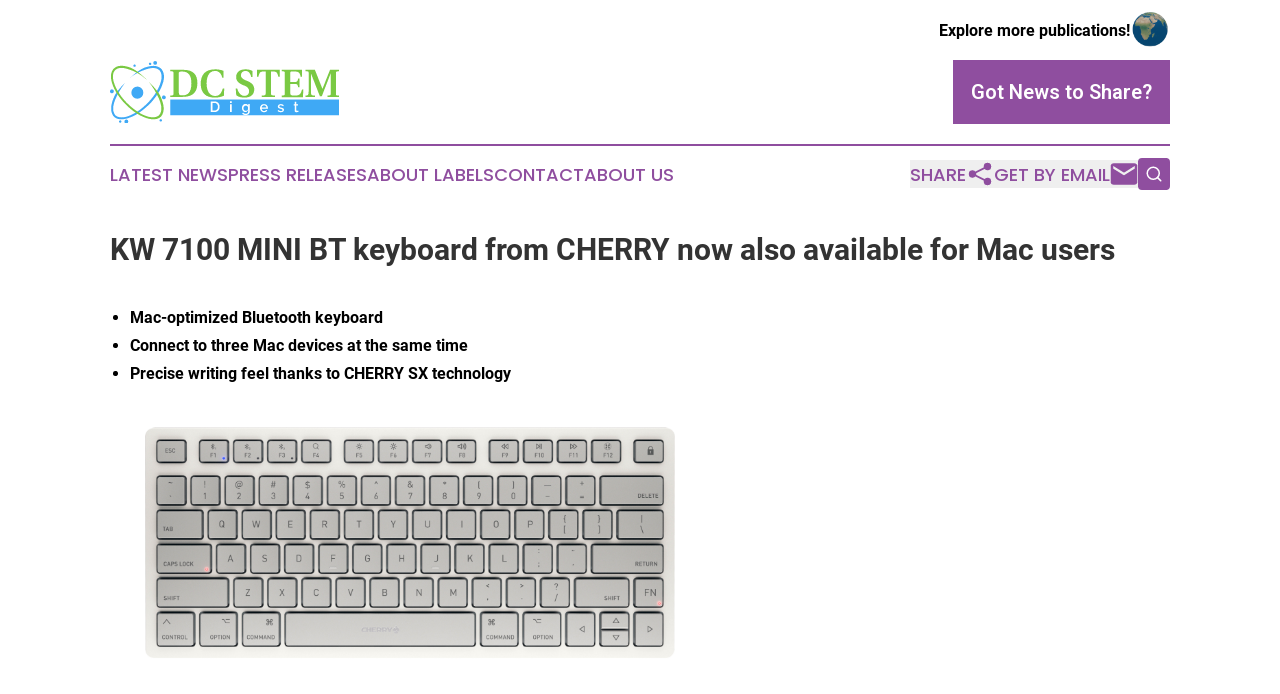

--- FILE ---
content_type: text/html;charset=utf-8
request_url: https://www.dcstemdigest.com/article/700837585-kw-7100-mini-bt-keyboard-from-cherry-now-also-available-for-mac-users
body_size: 7693
content:
<!DOCTYPE html>
<html lang="en">
<head>
  <title>KW 7100 MINI BT keyboard from CHERRY now also available for Mac users | DC STEM Digest</title>
  <meta charset="utf-8">
  <meta name="viewport" content="width=device-width, initial-scale=1">
    <meta name="description" content="DC STEM Digest is an online news publication focusing on science &amp; technology in the District of Columbia: Get your science and technology news from Washington, D.C.">
    <link rel="icon" href="https://cdn.newsmatics.com/agp/sites/dcstemdigest-favicon-1.png" type="image/png">
  <meta name="csrf-token" content="U0MchoEMqcFOjujReUwZHiTFHxLmulauCAypxawdoMY=">
  <meta name="csrf-param" content="authenticity_token">
  <link href="/css/styles.min.css?v1d0b8e25eaccc1ca72b30a2f13195adabfa54991" rel="stylesheet" data-turbo-track="reload">
  <link rel="stylesheet" href="/plugins/vanilla-cookieconsent/cookieconsent.css?v1d0b8e25eaccc1ca72b30a2f13195adabfa54991">
  
<style type="text/css">
    :root {
        --color-primary-background: rgba(143, 78, 159, 0.2);
        --color-primary: #8F4E9F;
        --color-secondary: #677f28;
    }
</style>

  <script type="importmap">
    {
      "imports": {
          "adController": "/js/controllers/adController.js?v1d0b8e25eaccc1ca72b30a2f13195adabfa54991",
          "alertDialog": "/js/controllers/alertDialog.js?v1d0b8e25eaccc1ca72b30a2f13195adabfa54991",
          "articleListController": "/js/controllers/articleListController.js?v1d0b8e25eaccc1ca72b30a2f13195adabfa54991",
          "dialog": "/js/controllers/dialog.js?v1d0b8e25eaccc1ca72b30a2f13195adabfa54991",
          "flashMessage": "/js/controllers/flashMessage.js?v1d0b8e25eaccc1ca72b30a2f13195adabfa54991",
          "gptAdController": "/js/controllers/gptAdController.js?v1d0b8e25eaccc1ca72b30a2f13195adabfa54991",
          "hamburgerController": "/js/controllers/hamburgerController.js?v1d0b8e25eaccc1ca72b30a2f13195adabfa54991",
          "labelsDescription": "/js/controllers/labelsDescription.js?v1d0b8e25eaccc1ca72b30a2f13195adabfa54991",
          "searchController": "/js/controllers/searchController.js?v1d0b8e25eaccc1ca72b30a2f13195adabfa54991",
          "videoController": "/js/controllers/videoController.js?v1d0b8e25eaccc1ca72b30a2f13195adabfa54991",
          "navigationController": "/js/controllers/navigationController.js?v1d0b8e25eaccc1ca72b30a2f13195adabfa54991"          
      }
    }
  </script>
  <script>
      (function(w,d,s,l,i){w[l]=w[l]||[];w[l].push({'gtm.start':
      new Date().getTime(),event:'gtm.js'});var f=d.getElementsByTagName(s)[0],
      j=d.createElement(s),dl=l!='dataLayer'?'&l='+l:'';j.async=true;
      j.src='https://www.googletagmanager.com/gtm.js?id='+i+dl;
      f.parentNode.insertBefore(j,f);
      })(window,document,'script','dataLayer','GTM-KGCXW2X');
  </script>

  <script>
    window.dataLayer.push({
      'cookie_settings': 'delta'
    });
  </script>
</head>
<body class="df-5 is-subpage">
<noscript>
  <iframe src="https://www.googletagmanager.com/ns.html?id=GTM-KGCXW2X"
          height="0" width="0" style="display:none;visibility:hidden"></iframe>
</noscript>
<div class="layout">

  <!-- Top banner -->
  <div class="max-md:hidden w-full content universal-ribbon-inner flex justify-end items-center">
    <a href="https://www.affinitygrouppublishing.com/" target="_blank" class="brands">
      <span class="font-bold text-black">Explore more publications!</span>
      <div>
        <img src="/images/globe.png" height="40" width="40" class="icon-globe"/>
      </div>
    </a>
  </div>
  <header data-controller="hamburger">
  <div class="content">
    <div class="header-top">
      <div class="flex gap-2 masthead-container justify-between items-center">
        <div class="mr-4 logo-container">
          <a href="/">
              <img src="https://cdn.newsmatics.com/agp/sites/dcstemdigest-logo-1.svg" alt="DC STEM Digest"
                class="max-md:!h-[60px] lg:!max-h-[115px]" height="61"
                width="auto" />
          </a>
        </div>
        <button class="hamburger relative w-8 h-6">
          <span aria-hidden="true"
            class="block absolute h-[2px] w-9 bg-[--color-primary] transform transition duration-500 ease-in-out -translate-y-[15px]"></span>
          <span aria-hidden="true"
            class="block absolute h-[2px] w-7 bg-[--color-primary] transform transition duration-500 ease-in-out translate-x-[7px]"></span>
          <span aria-hidden="true"
            class="block absolute h-[2px] w-9 bg-[--color-primary] transform transition duration-500 ease-in-out translate-y-[15px]"></span>
        </button>
        <a href="/submit-news" class="max-md:hidden button button-upload-content button-primary w-fit">
          <span>Got News to Share?</span>
        </a>
      </div>
      <!--  Screen size line  -->
      <div class="absolute bottom-0 -ml-[20px] w-screen h-[1px] bg-[--color-primary] z-50 md:hidden">
      </div>
    </div>
    <!-- Navigation bar -->
    <div class="navigation is-hidden-on-mobile" id="main-navigation">
      <div class="w-full md:hidden">
        <div data-controller="search" class="relative w-full">
  <div data-search-target="form" class="relative active">
    <form data-action="submit->search#performSearch" class="search-form">
      <input type="text" name="query" placeholder="Search..." data-search-target="input" class="search-input md:hidden" />
      <button type="button" data-action="click->search#toggle" data-search-target="icon" class="button-search">
        <img height="18" width="18" src="/images/search.svg" />
      </button>
    </form>
  </div>
</div>

      </div>
      <nav class="navigation-part">
          <a href="/latest-news" class="nav-link">
            Latest News
          </a>
          <a href="/press-releases" class="nav-link">
            Press Releases
          </a>
          <a href="/about-labels" class="nav-link">
            About Labels
          </a>
          <a href="/contact" class="nav-link">
            Contact
          </a>
          <a href="/about" class="nav-link">
            About Us
          </a>
      </nav>
      <div class="w-full md:w-auto md:justify-end">
        <div data-controller="navigation" class="header-actions hidden">
  <button class="nav-link flex gap-1 items-center" onclick="window.ShareDialog.openDialog()">
    <span data-navigation-target="text">
      Share
    </span>
    <span class="icon-share"></span>
  </button>
  <button onclick="window.AlertDialog.openDialog()" class="nav-link nav-link-email flex items-center gap-1.5">
    <span data-navigation-target="text">
      Get by Email
    </span>
    <span class="icon-mail"></span>
  </button>
  <div class="max-md:hidden">
    <div data-controller="search" class="relative w-full">
  <div data-search-target="form" class="relative active">
    <form data-action="submit->search#performSearch" class="search-form">
      <input type="text" name="query" placeholder="Search..." data-search-target="input" class="search-input md:hidden" />
      <button type="button" data-action="click->search#toggle" data-search-target="icon" class="button-search">
        <img height="18" width="18" src="/images/search.svg" />
      </button>
    </form>
  </div>
</div>

  </div>
</div>

      </div>
      <a href="/submit-news" class="md:hidden uppercase button button-upload-content button-primary w-fit">
        <span>Got News to Share?</span>
      </a>
      <a href="https://www.affinitygrouppublishing.com/" target="_blank" class="nav-link-agp">
        Explore more publications!
        <img src="/images/globe.png" height="35" width="35" />
      </a>
    </div>
  </div>
</header>

  <div id="main-content" class="content">
    <div id="flash-message"></div>
    <h1>KW 7100 MINI BT keyboard from CHERRY now also available for Mac users</h1>
<div class="press-release">
  
      <ul type="disc">
<li style="margin-top:12pt;"><strong>Mac-optimized Bluetooth keyboard</strong></li>
<li><strong>Connect to three Mac devices at the same time</strong></li>
<li style="margin-bottom:12pt;">
<strong>Precise writing feel thanks to CHERRY SX technology</strong><br>
</li>
</ul>  <p><a href="https://www.globenewswire.com/Tracker?data=VaKDLPQ-3J8sCjHBeJdmtr7N6i49bgbkeonbSP_hQbX5ZJnpTVWxFy0Z7bPEHWyRm0hs2n_Z9rw28e0n2lWkgTkW74WsZOp3iTTKzP4LQij9dhYAxtCo-WgiaNQnWcVYL1xYnorTGlgx0LUhAxywlw==" rel="nofollow" target="_blank"><img alt="JK-7110-25_Topview_US copy" height="276" name="GNW_RichHtml_External_IMG" src="https://ml.globenewswire.com/Resource/Download/8122977d-9c0e-45f8-a65d-7c6ca395514e/jk-7110-25-topview-us-copy.jpg" width="600"></a><br></p>  <p align="justify">KENOSHA, Wis., April  03, 2024  (GLOBE NEWSWIRE) -- CHERRY, the manufacturer known for its high-quality input devices, presents the new KW 7100 MINI BT FOR MAC, the compact Bluetooth multi-device keyboard for Mac users. The innovative keyboard was initially released exclusively for Windows last year and is now being expanded to include a Mac version. It combines outstanding performance with a modern design and offers Mac users a user-friendly input option.</p>  <p>Highlight features of the KW 7100 MINI BT FOR MAC include integrated media keys, three channels for linking to other Mac devices via Bluetooth and effortless switching between these three connected devices. The low profile and comfortable, quiet keys ensure a comfortable and efficient typing experience. With its slim, space-saving design, it appeals particularly to Mac users who are looking for both functionality and design.</p>  <p><strong>Innovative functions and sustainability</strong><br>The FN buttons on the KW 7100 MINI BT and KW 7100 MINI BT FOR MAC not only control Bluetooth channels and volume control, but also multimedia functions such as play, pause, and track selection. Status LEDs provide information about low battery level, activated turn-up and FN lock button as well as the current Bluetooth channel. With an integrated metal plate, the compact keyboard guarantees maximum stability. The height can also be customized using adjustable feet.</p>  <p>To minimize environmental impact, the keyboard comes in an eco-friendly paper packaging, while the included carrying case is made from recycled plastic for on-the-go convenience.</p>  <p><a href="https://www.globenewswire.com/Tracker?data=XQusXtX62OMbHdp3SnfVp2cHCO_VnvlbKTELSQvXZZJe-2z-KeMYt3X-bSU9gtmo5SRhFKxjnkzBKPZ4UzOBt3icIPeEsrudSK2yZ93DePnrs1Q9hTTbXKcag7Mgxj6gnmkXoYLbyQ0eiYfOP4JTSw==" rel="nofollow" target="_blank"><img alt="JK-7110-25_image098" height="400" name="GNW_RichHtml_External_IMG" src="https://ml.globenewswire.com/Resource/Download/10107749-315a-48f6-a8f1-e149b2da1041/jk-7110-25-image098.jpg" width="600"></a><br></p>  <p><strong>CHERRY SX scissor mechanism: Precision for a unique writing experience</strong><br>The keyboard is equipped with the innovative CHERRY SX scissor mechanism, which ensures maximum precision when typing. The concave, quiet keys offer a smooth and fatigue-free typing experience. With a guarantee of more than 10 million keystrokes per key, the keyboard is particularly durable. The use of lasered key labelling also ensures the highest possible abrasion resistance.</p>  <p><strong>Quality and performance</strong><br>The KW 7100 MINI BT FOR MAC impresses with its stable, robust housing and high-quality materials for a long service life. The keyboard is equipped with replaceable 2 AAA lithium batteries and weighs 450 grams with dimensions of 11.6 x 5.1 x 0.6 inches.</p>  <p><strong>Prices and availability</strong><br>The KW 7100 MINI BT FOR MAC, in Moonlight White, is now available on<a href="https://www.globenewswire.com/Tracker?data=f32XPy3KgY-xkDqwfvhJYeeVh_qiJhax2yak_DLmTnmo4t7SCNTRnvB-4MFd67ilpBkLT58Ci7R8Xl0F2ft4zQ==" rel="nofollow" target="_blank"> Amazon</a> for $44.99.</p>  <p align="justify">Further information is available online at cherryamericas.com.</p>  <p><strong>About CHERRY</strong></p>  <p align="justify">Cherry SE [ISIN: DE000A3CRRN9] is a global manufacturer of high-end mechanical keyboard switches. The company also manufactures computer input devices such as keyboards, mice and headsets for applications in gaming, esports, office and hybrid workstations, industry and healthcare. Since its foundation in 1953, Cherry has stood for innovative, high-quality products that are specially developed for the different needs of customers.</p>  <p align="justify">Cherry has its operational headquarters in Auerbach in the Upper Palatinate and operates production facilities in Auerbach, Zhuhai (China) and Vienna (Austria) as well as various sales offices in Auerbach, Pegnitz, Munich, Landskrona (Sweden), Paris, Kenosha (USA), Taipei and Hong Kong.</p>  <p align="justify"><strong>Press contact</strong></p>  <p>Marcus Lim<br>Max Borges Agency<br>Email: cherry@maxborgesagency.com</p>  <p>Photos&#xA0;accompanying this announcement are available at</p>  <p><a href="https://www.globenewswire.com/Tracker?data=[base64]" rel="nofollow" target="_blank">https://www.globenewswire.com/NewsRoom/AttachmentNg/8122977d-9c0e-45f8-a65d-7c6ca395514e</a></p>  <p><a href="https://www.globenewswire.com/Tracker?data=[base64]" rel="nofollow" target="_blank">https://www.globenewswire.com/NewsRoom/AttachmentNg/10107749-315a-48f6-a8f1-e149b2da1041</a></p> <img class="__GNW8366DE3E__IMG" src="https://www.globenewswire.com/newsroom/ti?nf=OTA4MzQ5MSM2MTg0MTQxIzIyNTMzMDE="> <br><img src="https://ml.globenewswire.com/media/OTk0MTFmMzMtMzFmYi00MjdlLWI5YmItYWM5ZDliZjZlZTA2LTEyNjQ4NTQ=/tiny/Cherry-Americas-LLC.png" referrerpolicy="no-referrer-when-downgrade"><p><a href="https://www.globenewswire.com/NewsRoom/AttachmentNg/fba6f277-3afe-4dfc-a852-a84c312d4978" rel="nofollow"><img src="https://ml.globenewswire.com/media/fba6f277-3afe-4dfc-a852-a84c312d4978/small/cherry-cid-mar2012-logo-symbol-4c-rot-png.png" border="0" width="150" height="29" alt="Primary Logo"></a></p>
<div style="padding:0px;width: 100%;">
<div style="clear:both"></div>
<div style="float: right;padding-left:20px">
<div><h5>KW 7100 MINI BT for MAC</h5></div>
<div> <a target="_blank" href="https://www.globenewswire.com/NewsRoom/AttachmentNg/8122977d-9c0e-45f8-a65d-7c6ca395514e/en" rel="nofollow"><img src="https://ml.globenewswire.com/media/8122977d-9c0e-45f8-a65d-7c6ca395514e/medium/kw-7100-mini-bt-for-mac.jpg"> </a>
</div>
<p></p>
<div> <h5>KW 7100 MINI BT for MAC</h5>
</div>
<div><h5>KW 7100 MINI BT for MAC</h5></div>
<div> <a target="_blank" href="https://www.globenewswire.com/NewsRoom/AttachmentNg/10107749-315a-48f6-a8f1-e149b2da1041/en" rel="nofollow"><img src="https://ml.globenewswire.com/media/10107749-315a-48f6-a8f1-e149b2da1041/medium/kw-7100-mini-bt-for-mac.jpg"> </a>
</div>
<p></p>
<div> <h5>KW 7100 MINI BT for MAC</h5>
</div>
</div>
</div>
    <p>
  Legal Disclaimer:
</p>
<p>
  EIN Presswire provides this news content "as is" without warranty of any kind. We do not accept any responsibility or liability
  for the accuracy, content, images, videos, licenses, completeness, legality, or reliability of the information contained in this
  article. If you have any complaints or copyright issues related to this article, kindly contact the author above.
</p>
<img class="prtr" src="https://www.einpresswire.com/tracking/article.gif?t=5&a=pfqanhp1aXybIkbp&i=zo3FS26weutfHJhT" alt="">
</div>

  </div>
</div>
<footer class="footer footer-with-line">
  <div class="content flex flex-col">
    <p class="footer-text text-sm mb-4 order-2 lg:order-1">© 1995-2026 Newsmatics Inc. dba Affinity Group Publishing &amp; DC STEM Digest. All Rights Reserved.</p>
    <div class="footer-nav lg:mt-2 mb-[30px] lg:mb-0 flex gap-7 flex-wrap justify-center order-1 lg:order-2">
        <a href="/about" class="footer-link">About</a>
        <a href="/archive" class="footer-link">Press Release Archive</a>
        <a href="/submit-news" class="footer-link">Submit Press Release</a>
        <a href="/legal/terms" class="footer-link">Terms &amp; Conditions</a>
        <a href="/legal/dmca" class="footer-link">Copyright/DMCA Policy</a>
        <a href="/legal/privacy" class="footer-link">Privacy Policy</a>
        <a href="/contact" class="footer-link">Contact</a>
    </div>
  </div>
</footer>
<div data-controller="dialog" data-dialog-url-value="/" data-action="click->dialog#clickOutside">
  <dialog
    class="modal-shadow fixed backdrop:bg-black/20 z-40 text-left bg-white rounded-full w-[350px] h-[350px] overflow-visible"
    data-dialog-target="modal"
  >
    <div class="text-center h-full flex items-center justify-center">
      <button data-action="click->dialog#close" type="button" class="modal-share-close-button">
        ✖
      </button>
      <div>
        <div class="mb-4">
          <h3 class="font-bold text-[28px] mb-3">Share us</h3>
          <span class="text-[14px]">on your social networks:</span>
        </div>
        <div class="flex gap-6 justify-center text-center">
          <a href="https://www.facebook.com/sharer.php?u=https://www.dcstemdigest.com" class="flex flex-col items-center font-bold text-[#4a4a4a] text-sm" target="_blank">
            <span class="h-[55px] flex items-center">
              <img width="40px" src="/images/fb.png" alt="Facebook" class="mb-2">
            </span>
            <span class="text-[14px]">
              Facebook
            </span>
          </a>
          <a href="https://www.linkedin.com/sharing/share-offsite/?url=https://www.dcstemdigest.com" class="flex flex-col items-center font-bold text-[#4a4a4a] text-sm" target="_blank">
            <span class="h-[55px] flex items-center">
              <img width="40px" height="40px" src="/images/linkedin.png" alt="LinkedIn" class="mb-2">
            </span>
            <span class="text-[14px]">
            LinkedIn
            </span>
          </a>
        </div>
      </div>
    </div>
  </dialog>
</div>

<div data-controller="alert-dialog" data-action="click->alert-dialog#clickOutside">
  <dialog
    class="fixed backdrop:bg-black/20 modal-shadow z-40 text-left bg-white rounded-full w-full max-w-[450px] aspect-square overflow-visible"
    data-alert-dialog-target="modal">
    <div class="flex items-center text-center -mt-4 h-full flex-1 p-8 md:p-12">
      <button data-action="click->alert-dialog#close" type="button" class="modal-close-button">
        ✖
      </button>
      <div class="w-full" data-alert-dialog-target="subscribeForm">
        <img class="w-8 mx-auto mb-4" src="/images/agps.svg" alt="AGPs" />
        <p class="md:text-lg">Get the latest news on this topic.</p>
        <h3 class="dialog-title mt-4">SIGN UP FOR FREE TODAY</h3>
        <form data-action="submit->alert-dialog#submit" method="POST" action="/alerts">
  <input type="hidden" name="authenticity_token" value="U0MchoEMqcFOjujReUwZHiTFHxLmulauCAypxawdoMY=">

  <input data-alert-dialog-target="fullnameInput" type="text" name="fullname" id="fullname" autocomplete="off" tabindex="-1">
  <label>
    <input data-alert-dialog-target="emailInput" placeholder="Email address" name="email" type="email"
      value=""
      class="rounded-xs mb-2 block w-full bg-white px-4 py-2 text-gray-900 border-[1px] border-solid border-gray-600 focus:border-2 focus:border-gray-800 placeholder:text-gray-400"
      required>
  </label>
  <div class="text-red-400 text-sm" data-alert-dialog-target="errorMessage"></div>

  <input data-alert-dialog-target="timestampInput" type="hidden" name="timestamp" value="1769319981" autocomplete="off" tabindex="-1">

  <input type="submit" value="Sign Up"
    class="!rounded-[3px] w-full mt-2 mb-4 bg-primary px-5 py-2 leading-5 font-semibold text-white hover:color-primary/75 cursor-pointer">
</form>
<a data-action="click->alert-dialog#close" class="text-black underline hover:no-underline inline-block mb-4" href="#">No Thanks</a>
<p class="text-[15px] leading-[22px]">
  By signing to this email alert, you<br /> agree to our
  <a href="/legal/terms" class="underline text-primary hover:no-underline" target="_blank">Terms & Conditions</a>
</p>

      </div>
      <div data-alert-dialog-target="checkEmail" class="hidden">
        <img class="inline-block w-9" src="/images/envelope.svg" />
        <h3 class="dialog-title">Check Your Email</h3>
        <p class="text-lg mb-12">We sent a one-time activation link to <b data-alert-dialog-target="userEmail"></b>.
          Just click on the link to
          continue.</p>
        <p class="text-lg">If you don't see the email in your inbox, check your spam folder or <a
            class="underline text-primary hover:no-underline" data-action="click->alert-dialog#showForm" href="#">try
            again</a>
        </p>
      </div>

      <!-- activated -->
      <div data-alert-dialog-target="activated" class="hidden">
        <img class="w-8 mx-auto mb-4" src="/images/agps.svg" alt="AGPs" />
        <h3 class="dialog-title">SUCCESS</h3>
        <p class="text-lg">You have successfully confirmed your email and are subscribed to <b>
            DC STEM Digest
          </b> daily
          news alert.</p>
      </div>
      <!-- alreadyActivated -->
      <div data-alert-dialog-target="alreadyActivated" class="hidden">
        <img class="w-8 mx-auto mb-4" src="/images/agps.svg" alt="AGPs" />
        <h3 class="dialog-title">Alert was already activated</h3>
        <p class="text-lg">It looks like you have already confirmed and are receiving the <b>
            DC STEM Digest
          </b> daily news
          alert.</p>
      </div>
      <!-- activateErrorMessage -->
      <div data-alert-dialog-target="activateErrorMessage" class="hidden">
        <img class="w-8 mx-auto mb-4" src="/images/agps.svg" alt="AGPs" />
        <h3 class="dialog-title">Oops!</h3>
        <p class="text-lg mb-4">It looks like something went wrong. Please try again.</p>
        <form data-action="submit->alert-dialog#submit" method="POST" action="/alerts">
  <input type="hidden" name="authenticity_token" value="U0MchoEMqcFOjujReUwZHiTFHxLmulauCAypxawdoMY=">

  <input data-alert-dialog-target="fullnameInput" type="text" name="fullname" id="fullname" autocomplete="off" tabindex="-1">
  <label>
    <input data-alert-dialog-target="emailInput" placeholder="Email address" name="email" type="email"
      value=""
      class="rounded-xs mb-2 block w-full bg-white px-4 py-2 text-gray-900 border-[1px] border-solid border-gray-600 focus:border-2 focus:border-gray-800 placeholder:text-gray-400"
      required>
  </label>
  <div class="text-red-400 text-sm" data-alert-dialog-target="errorMessage"></div>

  <input data-alert-dialog-target="timestampInput" type="hidden" name="timestamp" value="1769319981" autocomplete="off" tabindex="-1">

  <input type="submit" value="Sign Up"
    class="!rounded-[3px] w-full mt-2 mb-4 bg-primary px-5 py-2 leading-5 font-semibold text-white hover:color-primary/75 cursor-pointer">
</form>
<a data-action="click->alert-dialog#close" class="text-black underline hover:no-underline inline-block mb-4" href="#">No Thanks</a>
<p class="text-[15px] leading-[22px]">
  By signing to this email alert, you<br /> agree to our
  <a href="/legal/terms" class="underline text-primary hover:no-underline" target="_blank">Terms & Conditions</a>
</p>

      </div>

      <!-- deactivated -->
      <div data-alert-dialog-target="deactivated" class="hidden">
        <img class="w-8 mx-auto mb-4" src="/images/agps.svg" alt="AGPs" />
        <h3 class="dialog-title">You are Unsubscribed!</h3>
        <p class="text-lg">You are no longer receiving the <b>
            DC STEM Digest
          </b>daily news alert.</p>
      </div>
      <!-- alreadyDeactivated -->
      <div data-alert-dialog-target="alreadyDeactivated" class="hidden">
        <img class="w-8 mx-auto mb-4" src="/images/agps.svg" alt="AGPs" />
        <h3 class="dialog-title">You have already unsubscribed!</h3>
        <p class="text-lg">You are no longer receiving the <b>
            DC STEM Digest
          </b> daily news alert.</p>
      </div>
      <!-- deactivateErrorMessage -->
      <div data-alert-dialog-target="deactivateErrorMessage" class="hidden">
        <img class="w-8 mx-auto mb-4" src="/images/agps.svg" alt="AGPs" />
        <h3 class="dialog-title">Oops!</h3>
        <p class="text-lg">Try clicking the Unsubscribe link in the email again and if it still doesn't work, <a
            href="/contact">contact us</a></p>
      </div>
    </div>
  </dialog>
</div>

<script src="/plugins/vanilla-cookieconsent/cookieconsent.umd.js?v1d0b8e25eaccc1ca72b30a2f13195adabfa54991"></script>
  <script src="/js/cookieconsent.js?v1d0b8e25eaccc1ca72b30a2f13195adabfa54991"></script>

<script type="module" src="/js/app.js?v1d0b8e25eaccc1ca72b30a2f13195adabfa54991"></script>
</body>
</html>


--- FILE ---
content_type: image/svg+xml
request_url: https://cdn.newsmatics.com/agp/sites/dcstemdigest-logo-1.svg
body_size: 14801
content:
<?xml version="1.0" encoding="UTF-8" standalone="no"?>
<svg
   xmlns:dc="http://purl.org/dc/elements/1.1/"
   xmlns:cc="http://creativecommons.org/ns#"
   xmlns:rdf="http://www.w3.org/1999/02/22-rdf-syntax-ns#"
   xmlns:svg="http://www.w3.org/2000/svg"
   xmlns="http://www.w3.org/2000/svg"
   version="1.1"
   id="Layer_1"
   x="0px"
   y="0px"
   viewBox="0 0 228.93062 61.571495"
   xml:space="preserve"
   width="228.93062"
   height="61.571495"><metadata
   id="metadata55"><rdf:RDF><cc:Work
       rdf:about=""><dc:format>image/svg+xml</dc:format><dc:type
         rdf:resource="http://purl.org/dc/dcmitype/StillImage" /></cc:Work></rdf:RDF></metadata><defs
   id="defs53" />
<style
   type="text/css"
   id="style2">
	.st0{fill:#3FA9F5;}
	.st1{fill:#7AC943;}
	.st2{fill:#FFFFFF;}
</style>
<g
   id="g48"
   transform="translate(-81.169379,-77.199998)">
	<g
   id="XMLID_143_">
		<path
   id="XMLID_156_"
   class="st0"
   d="m 99.3,95.6 c 0,0 -0.1,0.1 -0.3,0.3 -0.2,0.2 -0.5,0.5 -0.9,0.9 -0.2,0.2 -0.4,0.4 -0.7,0.7 -0.2,0.3 -0.5,0.5 -0.8,0.8 -0.1,0.2 -0.3,0.3 -0.4,0.5 -0.1,0.2 -0.3,0.3 -0.4,0.5 -0.3,0.4 -0.6,0.7 -0.9,1.2 -1.3,1.7 -2.8,3.8 -4.2,6.3 -0.7,1.3 -1.5,2.6 -2.2,4.1 -0.4,0.7 -0.8,1.5 -1.1,2.2 -0.4,0.8 -0.7,1.5 -1.1,2.4 -0.7,1.6 -1.2,3.4 -1.6,5.2 -0.2,0.9 -0.3,1.9 -0.4,2.8 0,0.9 0,1.9 0.2,2.8 0.2,0.9 0.5,1.8 0.9,2.7 0.1,0.1 0.1,0.2 0.2,0.3 0.1,0.1 0.1,0.2 0.2,0.3 v 0.1 0 c 0,0 0,0 0,0 l 0.1,0.2 0.1,0.1 v 0 0 l 0.1,0.1 c 0.1,0.1 0.1,0.2 0.2,0.3 0.1,0.1 0.2,0.2 0.2,0.2 0.2,0.2 0.4,0.3 0.5,0.5 0.8,0.6 1.6,1 2.6,1.3 1,0.3 2,0.4 3.1,0.4 1.1,0 2.1,-0.1 3.2,-0.3 1.1,-0.2 2.2,-0.5 3.2,-0.8 2.1,-0.7 4.3,-1.7 6.3,-2.8 4.1,-2.2 7.9,-5.1 11.4,-8.4 l 0.7,-0.6 c 0.2,-0.2 0.4,-0.4 0.6,-0.6 0.4,-0.4 0.8,-0.8 1.3,-1.3 0.8,-0.9 1.6,-1.7 2.4,-2.6 1.6,-1.8 3,-3.7 4.3,-5.6 1.3,-1.9 2.5,-3.9 3.5,-6 1,-2 1.8,-4.1 2.4,-6.3 0.1,-0.5 0.3,-1.1 0.4,-1.6 0.1,-0.5 0.2,-1.1 0.2,-1.6 0.1,-0.5 0.1,-1 0.1,-1.6 0,-0.5 0,-1 -0.1,-1.5 -0.1,-1 -0.3,-2 -0.7,-2.8 -0.2,-0.4 -0.4,-0.8 -0.7,-1.2 v 0 c 0,0 0,0 0,0 l -0.1,-0.1 -0.1,-0.2 -0.1,-0.1 -0.1,-0.1 -0.1,-0.1 c -0.1,-0.1 -0.1,-0.2 -0.2,-0.2 -0.1,-0.1 -0.2,-0.2 -0.2,-0.2 -0.7,-0.6 -1.4,-1.1 -2.3,-1.4 -0.4,-0.2 -0.8,-0.3 -1.3,-0.4 -0.4,-0.1 -0.9,-0.2 -1.3,-0.2 -0.4,0 -0.9,-0.1 -1.3,-0.1 -0.4,0 -0.9,0 -1.3,0.1 -0.9,0.1 -1.8,0.2 -2.6,0.4 -0.8,0.2 -1.7,0.4 -2.5,0.7 -0.4,0.1 -0.8,0.3 -1.2,0.4 -0.4,0.1 -0.8,0.3 -1.2,0.4 -1.5,0.5 -2.9,1.1 -4.3,1.7 -2.7,1.2 -4.9,2.5 -6.6,3.7 -1.8,1.2 -3.1,2.2 -3.9,3 -0.4,0.4 -0.8,0.7 -1,0.9 -0.1,0.1 -0.2,0.2 -0.2,0.2 z m 0,0 c 0,0 0.1,-0.1 0.3,-0.3 0.2,-0.2 0.5,-0.5 1,-0.9 0.8,-0.8 2.1,-1.9 3.7,-3.2 1.6,-1.4 3.6,-3 6.2,-4.7 1.3,-0.8 2.7,-1.6 4.2,-2.3 0.2,-0.1 0.4,-0.2 0.6,-0.3 0.2,-0.1 0.4,-0.2 0.6,-0.2 0.4,-0.2 0.8,-0.3 1.3,-0.4 0.4,-0.1 0.9,-0.3 1.3,-0.4 0.4,-0.1 0.9,-0.2 1.4,-0.3 0.9,-0.2 1.9,-0.4 2.9,-0.5 0.5,0 1,-0.1 1.5,-0.1 0.5,0 1,0 1.6,0.1 0.5,0.1 1.1,0.1 1.6,0.2 0.5,0.1 1.1,0.3 1.6,0.5 1,0.4 2.1,1 2.9,1.8 0.1,0.1 0.2,0.2 0.3,0.3 0.1,0.1 0.2,0.2 0.3,0.3 l 0.2,0.2 0.1,0.1 0.1,0.1 0.1,0.2 0.1,0.1 c 0,0.1 0,0 0,0.1 v 0 c 0.3,0.5 0.6,1 0.9,1.6 0.5,1.1 0.8,2.3 0.9,3.4 0.1,0.6 0.1,1.2 0.1,1.8 0,0.6 0,1.2 -0.1,1.8 -0.1,0.6 -0.1,1.2 -0.3,1.7 -0.1,0.6 -0.2,1.2 -0.4,1.7 -0.6,2.3 -1.5,4.5 -2.5,6.6 -1.1,2.1 -2.3,4.2 -3.7,6.2 -1.4,2 -2.9,3.9 -4.5,5.8 -0.8,0.9 -1.6,1.8 -2.5,2.7 -0.4,0.4 -0.9,0.9 -1.3,1.3 -0.2,0.2 -0.4,0.4 -0.7,0.6 l -0.7,0.6 -0.7,0.6 c -0.2,0.2 -0.5,0.4 -0.7,0.6 -0.5,0.4 -0.9,0.8 -1.4,1.2 -0.9,0.8 -1.9,1.5 -2.9,2.3 -2,1.5 -4,2.8 -6.2,4 -2.1,1.2 -4.4,2.2 -6.7,2.9 -1.1,0.4 -2.3,0.7 -3.5,0.9 -1.2,0.2 -2.4,0.4 -3.6,0.4 -1.2,0 -2.4,-0.1 -3.6,-0.4 -1.2,-0.3 -2.3,-0.8 -3.3,-1.6 -0.2,-0.2 -0.5,-0.4 -0.7,-0.6 -0.1,-0.1 -0.2,-0.2 -0.3,-0.3 -0.1,-0.1 -0.2,-0.2 -0.3,-0.4 l -0.2,-0.2 v 0 0 l -0.1,-0.1 -0.1,-0.2 v -0.1 0 L 84,130.7 c -0.1,-0.1 -0.2,-0.2 -0.2,-0.4 -0.1,-0.1 -0.2,-0.3 -0.2,-0.4 -0.6,-1.1 -0.9,-2.2 -1.1,-3.3 -0.2,-1.1 -0.2,-2.2 -0.2,-3.3 0,-1.1 0.2,-2.1 0.4,-3.1 0.4,-2 1,-3.9 1.7,-5.6 0.4,-0.9 0.7,-1.7 1.1,-2.5 0.4,-0.8 0.8,-1.6 1.2,-2.3 0.9,-1.4 1.8,-2.7 2.8,-3.9 1.9,-2.3 3.7,-4.2 5.2,-5.7 1.5,-1.5 2.7,-2.7 3.5,-3.4 0.6,-0.8 1.1,-1.2 1.1,-1.2 z" />
		<path
   id="XMLID_153_"
   class="st1"
   d="m 117.6,95.6 c 0,0 0.4,0.4 1.3,1.2 0.8,0.8 2,1.9 3.5,3.4 1.5,1.5 3.3,3.4 5.2,5.7 0.9,1.2 1.9,2.5 2.8,3.9 0.5,0.7 0.9,1.5 1.2,2.3 0.4,0.8 0.8,1.6 1.1,2.5 0.7,1.7 1.3,3.6 1.7,5.6 0.2,1 0.3,2 0.4,3.1 0.1,1.1 0,2.2 -0.2,3.3 -0.2,1.1 -0.6,2.2 -1.1,3.3 -0.1,0.1 -0.1,0.3 -0.2,0.4 -0.1,0.1 -0.2,0.3 -0.2,0.4 l -0.1,0.1 v 0 0.1 l -0.1,0.2 -0.1,0.1 v 0 0 l -0.2,0.2 c -0.1,0.1 -0.2,0.2 -0.3,0.4 -0.1,0.1 -0.2,0.2 -0.3,0.3 -0.2,0.2 -0.5,0.4 -0.7,0.6 -1,0.8 -2.1,1.3 -3.3,1.6 -1.2,0.3 -2.4,0.4 -3.6,0.4 -1.2,0 -2.4,-0.1 -3.6,-0.4 -1.2,-0.2 -2.4,-0.5 -3.5,-0.9 -2.3,-0.7 -4.5,-1.8 -6.7,-2.9 -4.3,-2.3 -8.2,-5.3 -11.9,-8.7 -3.6,-3.3 -6.9,-7.1 -9.6,-11.1 -1.4,-2 -2.6,-4.1 -3.7,-6.2 -1.1,-2.1 -1.9,-4.4 -2.5,-6.6 -0.1,-0.6 -0.3,-1.1 -0.4,-1.7 -0.1,-0.6 -0.2,-1.2 -0.3,-1.7 -0.1,-0.6 -0.1,-1.2 -0.1,-1.8 0,-0.6 0,-1.2 0.1,-1.8 0.1,-1.2 0.4,-2.3 0.9,-3.4 0.2,-0.5 0.5,-1.1 0.9,-1.6 v 0 c 0,0 0,0 0,-0.1 l 0.1,-0.1 0.1,-0.2 0.1,-0.1 0.1,-0.1 0.2,-0.2 c 0.1,-0.1 0.2,-0.2 0.3,-0.3 0.1,-0.1 0.2,-0.2 0.3,-0.3 0.9,-0.8 1.9,-1.4 2.9,-1.8 0.5,-0.2 1.1,-0.4 1.6,-0.5 0.5,-0.1 1.1,-0.2 1.6,-0.2 0.5,-0.1 1,-0.1 1.6,-0.1 0.5,0 1,0 1.5,0.1 1,0.1 2,0.3 2.9,0.5 0.5,0.1 0.9,0.2 1.4,0.3 0.4,0.1 0.9,0.3 1.3,0.4 0.4,0.1 0.9,0.3 1.3,0.4 0.2,0.1 0.4,0.2 0.6,0.2 0.2,0.1 0.4,0.2 0.6,0.3 1.5,0.7 2.9,1.5 4.2,2.3 2.5,1.6 4.5,3.3 6.2,4.7 1.6,1.4 2.9,2.5 3.7,3.2 0.4,0.4 0.7,0.7 1,0.9 -0.1,0.3 0,0.4 0,0.4 z m 0,0 c 0,0 -0.1,-0.1 -0.3,-0.3 -0.2,-0.2 -0.5,-0.5 -1,-0.9 -0.9,-0.7 -2.2,-1.8 -3.9,-3 -1.8,-1.2 -4,-2.5 -6.6,-3.7 -1.3,-0.6 -2.7,-1.2 -4.3,-1.7 -0.4,-0.1 -0.8,-0.3 -1.2,-0.4 -0.4,-0.1 -0.8,-0.3 -1.2,-0.4 -0.8,-0.3 -1.6,-0.5 -2.5,-0.7 -0.8,-0.2 -1.7,-0.3 -2.6,-0.4 -0.4,0 -0.9,-0.1 -1.3,-0.1 -0.4,0 -0.9,0 -1.3,0.1 -0.4,0 -0.9,0.1 -1.3,0.2 -0.4,0.1 -0.9,0.2 -1.3,0.4 -0.8,0.3 -1.6,0.8 -2.3,1.4 -0.1,0.1 -0.2,0.2 -0.2,0.2 -0.1,0.1 -0.2,0.2 -0.2,0.2 l -0.1,0.1 -0.1,0.1 -0.1,0.1 -0.1,0.2 -0.1,0.1 c 0,0 0,0 0,0 v 0 c -0.3,0.4 -0.5,0.8 -0.7,1.2 -0.4,0.9 -0.6,1.8 -0.7,2.8 -0.1,0.5 -0.1,1 -0.1,1.5 0,0.5 0,1 0.1,1.6 0.1,0.5 0.1,1.1 0.2,1.6 0.1,0.5 0.2,1.1 0.4,1.6 0.6,2.1 1.4,4.2 2.4,6.3 1,2 2.2,4 3.5,6 2.6,3.9 5.8,7.5 9.3,10.7 3.5,3.2 7.3,6.1 11.4,8.4 2,1.1 4.2,2.1 6.3,2.8 1.1,0.4 2.2,0.6 3.2,0.8 1.1,0.2 2.2,0.3 3.2,0.3 1.1,0 2.1,-0.1 3.1,-0.4 1,-0.3 1.9,-0.7 2.6,-1.3 0.2,-0.1 0.4,-0.3 0.5,-0.5 0.1,-0.1 0.2,-0.2 0.2,-0.2 0.1,-0.1 0.2,-0.2 0.2,-0.3 l 0.1,-0.1 v 0 0 l 0.1,-0.1 0.1,-0.2 c 0,0 0,0 0,0 v 0 -0.1 c 0.1,-0.1 0.1,-0.2 0.2,-0.3 0.1,-0.1 0.1,-0.2 0.2,-0.3 0.5,-0.8 0.7,-1.7 0.9,-2.7 0.2,-0.9 0.2,-1.9 0.2,-2.8 0,-0.9 -0.2,-1.9 -0.4,-2.8 -0.4,-1.8 -0.9,-3.6 -1.6,-5.2 -0.3,-0.8 -0.7,-1.6 -1.1,-2.4 -0.4,-0.8 -0.8,-1.5 -1.1,-2.2 -0.7,-1.5 -1.5,-2.8 -2.2,-4.1 -1.5,-2.5 -2.9,-4.7 -4.2,-6.3 -0.3,-0.4 -0.6,-0.8 -0.9,-1.2 -0.2,-0.2 -0.3,-0.4 -0.4,-0.5 -0.1,-0.2 -0.3,-0.3 -0.4,-0.5 -0.3,-0.3 -0.5,-0.6 -0.8,-0.8 -0.2,-0.3 -0.5,-0.5 -0.7,-0.7 -0.4,-0.4 -0.7,-0.7 -0.9,-0.9 -0.1,-0.1 -0.2,-0.2 -0.2,-0.2 z" />
		<circle
   id="XMLID_152_"
   class="st0"
   cx="108.5"
   cy="108.4"
   r="6" />
		<path
   id="XMLID_151_"
   class="st0"
   d="m 106.9,81.8 c 0,0.7 -0.5,1.2 -1.2,1.2 -0.7,0 -1.2,-0.5 -1.2,-1.2 0,-0.7 0.5,-1.2 1.2,-1.2 0.6,0.1 1.2,0.6 1.2,1.2 z" />
		<path
   id="XMLID_150_"
   class="st0"
   d="m 122.4,80 c 0,0.7 -0.5,1.2 -1.2,1.2 -0.7,0 -1.2,-0.5 -1.2,-1.2 0,-0.7 0.5,-1.2 1.2,-1.2 0.6,0 1.2,0.5 1.2,1.2 z" />
		<path
   id="XMLID_149_"
   class="st0"
   d="m 133.1,135.7 c 0,0.7 -0.5,1.2 -1.2,1.2 -0.7,0 -1.2,-0.5 -1.2,-1.2 0,-0.7 0.5,-1.2 1.2,-1.2 0.6,0 1.2,0.5 1.2,1.2 z" />
		<path
   id="XMLID_148_"
   class="st0"
   d="m 92.6,136.9 c 0,0.7 -0.5,1.2 -1.2,1.2 -0.7,0 -1.2,-0.5 -1.2,-1.2 0,-0.7 0.5,-1.2 1.2,-1.2 0.7,0 1.2,0.6 1.2,1.2 z" />
		
			<circle
   id="XMLID_147_"
   transform="matrix(0.2298,-0.9732,0.9732,0.2298,-6.1033,218.4454)"
   class="st0"
   cx="135"
   cy="113.1"
   r="1.9" />
		
			<circle
   id="XMLID_146_"
   transform="matrix(0.2288,-0.9735,0.9735,0.2288,-40.2057,163.4918)"
   class="st0"
   cx="83.099998"
   cy="107.1"
   r="1.9" />
		<circle
   id="XMLID_145_"
   class="st0"
   cx="126.3"
   cy="79.099998"
   r="1.9" />
		
			<circle
   id="XMLID_144_"
   transform="matrix(0.1597,-0.9872,0.9872,0.1597,-53.2558,211.2605)"
   class="st0"
   cx="97.5"
   cy="136.89999"
   r="1.9" />
	</g>
	<g
   id="g46">
		<g
   id="g28">
			<path
   class="st1"
   d="m 141.4,111.3 c 3,-0.2 3.2,-0.3 3.2,-2.3 V 89.6 c 0,-2.1 -0.2,-2.2 -3.2,-2.3 v -1.4 h 13.1 c 4.9,0 8.2,1.1 10.6,3.3 2.3,2.2 3.4,5.5 3.4,9.7 0,6.1 -2.2,9.6 -5.2,11.5 -3.1,1.9 -6.9,2.2 -10.1,2.2 h -11.8 z m 8.6,-2.6 c 0,1.9 0.7,2.4 3.4,2.4 4.7,0 9.1,-2 9.1,-12 0,-7.1 -2.6,-11.5 -8.9,-11.5 -2.9,0 -3.7,0.2 -3.7,1.5 v 19.6 z"
   id="path16" />
			<path
   class="st1"
   d="m 195,111.4 c -2.2,1.2 -6,1.9 -8.9,1.9 -4.6,0 -8.1,-1.1 -10.5,-3.3 -2.5,-2.4 -3.8,-5.9 -3.8,-10.3 0,-4.3 1.1,-7.9 3.4,-10.4 2.3,-2.5 6,-3.9 11.2,-3.9 2.5,0 6.2,0.5 8.3,1.6 v 6.6 h -1.4 C 192.5,90.2 190.6,87 186,87 c -7.1,0 -8.3,8.1 -8.3,12.2 0,4.5 1.2,12.5 8.5,12.5 4.6,0 6.4,-3.2 7.7,-7.4 h 1.4 z"
   id="path18" />
			<path
   class="st1"
   d="m 222.3,93.1 c -0.9,-4.3 -3.1,-6.1 -5.8,-6.1 -2.7,0 -4.5,1.7 -4.5,4.3 0,2.8 2.9,4.2 5.4,5.2 l 1.2,0.5 c 3.6,1.5 6.7,3.6 6.7,8.1 0,4.2 -2.4,8.2 -9.9,8.2 -2.6,0 -6.2,-0.6 -8.1,-2.4 l -0.5,-6.7 h 1.4 c 1.3,4.6 4.1,7.4 7.2,7.4 2.9,0 4.8,-1.6 4.8,-4.6 0,-2.8 -1.9,-4.4 -4.6,-5.5 l -0.9,-0.3 c -3.7,-1.4 -7.5,-3.6 -7.5,-8.1 0,-4.5 3.1,-7.7 9.4,-7.7 2.4,0 5.2,0.5 7,1.7 v 6 z"
   id="path20" />
			<path
   class="st1"
   d="m 232.8,111.3 2.3,-0.2 c 1.4,-0.1 1.6,-0.6 1.6,-2.1 V 87.5 h -1.8 c -3.9,0 -4.5,1.4 -5.5,5.3 H 228 v -7 h 22.8 v 7 h -1.4 c -1,-4 -1.6,-5.3 -5.5,-5.3 h -1.8 V 109 c 0,1.5 0.2,2 1.6,2.1 l 2.3,0.2 v 1.4 h -13.2 z"
   id="path22" />
			<path
   class="st1"
   d="m 252.7,111.3 c 3,-0.2 3.2,-0.3 3.2,-2.3 V 89.6 c 0,-2.1 -0.2,-2.2 -3.2,-2.3 v -1.4 h 20.4 v 6.9 h -1.4 c -0.9,-3.9 -1.7,-5.2 -5.8,-5.2 h -3.2 c -1.2,0 -1.4,0.3 -1.4,1.4 v 8.9 h 4.3 c 2.7,0 3.1,-0.8 3.6,-3.4 h 1.4 v 8.7 h -1.4 c -0.5,-2.7 -0.9,-3.4 -3.6,-3.4 h -4.3 v 8.4 c 0,1.7 0.3,2.5 1.1,2.8 0.9,0.2 2,0.3 3.7,0.3 4.6,0 5.7,-1.6 6.9,-5.9 h 1.4 l -0.5,7.5 h -21.2 z"
   id="path24" />
			<path
   class="st1"
   d="m 276.6,111.3 1.4,-0.2 c 0.9,-0.1 1.4,-0.7 1.5,-2 0.2,-1.3 0.2,-2.8 0.2,-5.6 V 89.6 c 0,-2.1 -0.2,-2.2 -3.2,-2.3 v -1.4 h 9.4 l 7.5,18.7 h 0.1 L 301,85.9 h 9.1 v 1.4 c -3,0.2 -3.2,0.3 -3.2,2.3 V 109 c 0,2.1 0.2,2.2 3.2,2.3 v 1.4 h -11.6 v -1.4 c 3,-0.2 3.2,-0.3 3.2,-2.3 V 89.6 h -0.1 l -8.8,22.4 h -1.9 L 282,89.6 h -0.1 v 14 c 0,2.7 0.1,4.2 0.2,5.6 0.1,1.3 0.6,1.8 1.7,1.9 l 2.1,0.2 v 1.4 h -9.3 z"
   id="path26" />
		</g>
		<rect
   x="141.39999"
   y="115.2"
   class="st0"
   width="168.60001"
   height="15.5"
   id="rect30" />
		<g
   id="g44">
			<path
   class="st2"
   d="m 181.9,127.6 v -10.5 h 3.7 c 0.8,0 1.6,0.1 2.2,0.4 0.6,0.3 1.2,0.6 1.6,1.1 0.4,0.5 0.7,1 1,1.7 0.2,0.6 0.3,1.3 0.3,2 0,0.8 -0.1,1.5 -0.4,2.2 -0.2,0.6 -0.6,1.2 -1,1.6 -0.4,0.5 -1,0.8 -1.6,1.1 -0.6,0.3 -1.3,0.4 -2.1,0.4 z m 7.1,-5.3 c 0,-0.6 -0.1,-1.1 -0.2,-1.5 -0.2,-0.5 -0.4,-0.9 -0.7,-1.2 -0.3,-0.3 -0.7,-0.6 -1.1,-0.8 -0.4,-0.2 -0.9,-0.3 -1.4,-0.3 h -2.1 v 7.5 h 2.1 c 0.6,0 1,-0.1 1.5,-0.3 0.4,-0.2 0.8,-0.5 1.1,-0.8 0.3,-0.3 0.5,-0.7 0.7,-1.2 0,-0.3 0.1,-0.8 0.1,-1.4 z"
   id="path32" />
			<path
   class="st2"
   d="m 201.1,118.6 v -1.8 h 1.6 v 1.8 z m 0,9 v -7.7 h 1.6 v 7.7 z"
   id="path34" />
			<path
   class="st2"
   d="m 216.5,127.6 c -0.5,0 -1,-0.1 -1.4,-0.3 -0.4,-0.2 -0.8,-0.5 -1.1,-0.9 -0.3,-0.4 -0.6,-0.8 -0.7,-1.3 -0.2,-0.5 -0.3,-1 -0.3,-1.5 0,-0.6 0.1,-1.1 0.3,-1.6 0.2,-0.5 0.4,-0.9 0.7,-1.3 0.3,-0.4 0.7,-0.6 1.1,-0.9 0.4,-0.2 0.9,-0.3 1.5,-0.3 0.6,0 1.2,0.1 1.6,0.4 0.5,0.3 0.9,0.7 1.2,1.1 v -1.5 h 1.4 v 7.5 c 0,0.6 -0.1,1.1 -0.3,1.5 -0.2,0.4 -0.5,0.8 -0.9,1.1 -0.4,0.3 -0.8,0.5 -1.3,0.7 -0.5,0.2 -1,0.2 -1.6,0.2 -0.9,0 -1.6,-0.1 -2.1,-0.4 -0.6,-0.3 -1,-0.7 -1.4,-1.2 l 0.9,-0.9 c 0.3,0.4 0.7,0.7 1.1,0.9 0.5,0.2 1,0.3 1.5,0.3 0.3,0 0.7,0 1,-0.1 0.3,-0.1 0.6,-0.2 0.8,-0.4 0.2,-0.2 0.4,-0.4 0.5,-0.7 0.1,-0.3 0.2,-0.6 0.2,-1 v -1.2 c -0.3,0.5 -0.7,0.8 -1.1,1.1 -0.5,0.6 -1.1,0.7 -1.6,0.7 z m 0.5,-1.3 c 0.2,0 0.5,0 0.7,-0.1 0.2,-0.1 0.4,-0.2 0.6,-0.3 0.2,-0.1 0.4,-0.3 0.5,-0.5 0.1,-0.2 0.2,-0.4 0.3,-0.6 v -2 c -0.1,-0.2 -0.2,-0.5 -0.4,-0.7 -0.2,-0.2 -0.3,-0.4 -0.5,-0.5 -0.2,-0.1 -0.4,-0.3 -0.6,-0.3 -0.2,-0.1 -0.5,-0.1 -0.7,-0.1 -0.4,0 -0.7,0.1 -1,0.2 -0.3,0.2 -0.5,0.4 -0.7,0.6 -0.2,0.2 -0.3,0.5 -0.5,0.8 -0.1,0.3 -0.2,0.6 -0.2,1 0,0.4 0.1,0.7 0.2,1 0.1,0.3 0.3,0.6 0.5,0.8 0.2,0.2 0.5,0.4 0.8,0.6 0.4,0.1 0.7,0.1 1,0.1 z"
   id="path36" />
			<path
   class="st2"
   d="m 235.1,127.7 c -0.6,0 -1.1,-0.1 -1.6,-0.3 -0.5,-0.2 -0.9,-0.5 -1.3,-0.9 -0.3,-0.4 -0.6,-0.8 -0.8,-1.3 -0.2,-0.5 -0.3,-1 -0.3,-1.5 0,-0.5 0.1,-1.1 0.3,-1.5 0.2,-0.5 0.5,-0.9 0.8,-1.3 0.3,-0.4 0.8,-0.7 1.3,-0.9 0.5,-0.2 1,-0.3 1.6,-0.3 0.6,0 1.1,0.1 1.6,0.3 0.5,0.2 0.9,0.5 1.2,0.9 0.3,0.4 0.6,0.8 0.8,1.3 0.2,0.5 0.3,1 0.3,1.5 0,0.1 0,0.2 0,0.3 0,0.1 0,0.2 0,0.3 h -6.2 c 0,0.3 0.1,0.7 0.2,0.9 0.1,0.3 0.3,0.5 0.5,0.7 0.2,0.2 0.5,0.4 0.7,0.5 0.3,0.1 0.6,0.2 0.8,0.2 0.2,0 0.4,0 0.6,-0.1 0.2,-0.1 0.4,-0.1 0.6,-0.2 0.2,-0.1 0.3,-0.2 0.5,-0.4 0.1,-0.1 0.2,-0.3 0.3,-0.5 l 1.4,0.4 c -0.3,0.6 -0.7,1.1 -1.3,1.4 -0.5,0.3 -1.2,0.5 -2,0.5 z m 2.3,-4.6 c 0,-0.3 -0.1,-0.6 -0.2,-0.9 -0.1,-0.3 -0.3,-0.5 -0.5,-0.7 -0.2,-0.2 -0.4,-0.3 -0.7,-0.4 -0.3,-0.1 -0.6,-0.2 -0.9,-0.2 -0.3,0 -0.6,0.1 -0.9,0.2 -0.3,0.1 -0.5,0.3 -0.7,0.4 -0.2,0.2 -0.4,0.4 -0.5,0.7 -0.1,0.3 -0.2,0.6 -0.2,0.9 z"
   id="path38" />
			<path
   class="st2"
   d="m 252,127.7 c -0.6,0 -1.2,-0.1 -1.8,-0.3 -0.6,-0.2 -1.1,-0.5 -1.6,-0.9 l 0.6,-1 c 0.5,0.3 0.9,0.6 1.4,0.8 0.5,0.2 0.9,0.3 1.4,0.3 0.5,0 0.9,-0.1 1.1,-0.3 0.3,-0.2 0.4,-0.5 0.4,-0.8 0,-0.3 -0.2,-0.6 -0.5,-0.7 -0.3,-0.1 -0.8,-0.3 -1.5,-0.5 -0.5,-0.1 -0.9,-0.3 -1.2,-0.4 -0.3,-0.1 -0.6,-0.3 -0.8,-0.4 -0.2,-0.2 -0.4,-0.3 -0.5,-0.5 -0.1,-0.2 -0.1,-0.5 -0.1,-0.8 0,-0.4 0.1,-0.7 0.2,-1 0.2,-0.3 0.4,-0.6 0.6,-0.8 0.3,-0.2 0.6,-0.4 1,-0.5 0.4,-0.1 0.8,-0.2 1.2,-0.2 0.6,0 1.1,0.1 1.6,0.3 0.5,0.2 0.9,0.4 1.3,0.8 l -0.7,1 c -0.7,-0.6 -1.5,-0.9 -2.3,-0.9 -0.4,0 -0.8,0.1 -1,0.3 -0.3,0.2 -0.4,0.4 -0.4,0.8 0,0.2 0,0.3 0.1,0.4 0.1,0.1 0.2,0.2 0.3,0.3 0.1,0.1 0.3,0.2 0.5,0.2 0.2,0.1 0.5,0.1 0.8,0.2 0.5,0.1 1,0.3 1.3,0.4 0.4,0.1 0.7,0.3 0.9,0.4 0.2,0.2 0.4,0.4 0.5,0.6 0.1,0.2 0.2,0.5 0.2,0.8 0,0.7 -0.3,1.3 -0.8,1.7 -0.5,0.5 -1.3,0.7 -2.2,0.7 z"
   id="path40" />
			<path
   class="st2"
   d="m 269.6,127.2 c -0.2,0.1 -0.5,0.2 -0.9,0.3 -0.4,0.1 -0.8,0.2 -1.2,0.2 -0.3,0 -0.5,0 -0.7,-0.1 -0.2,-0.1 -0.4,-0.2 -0.6,-0.3 -0.2,-0.1 -0.3,-0.3 -0.4,-0.5 -0.1,-0.2 -0.1,-0.5 -0.1,-0.8 v -4.8 h -1 v -1.3 h 1 v -2.5 h 1.6 v 2.5 h 1.7 v 1.3 h -1.7 v 4.3 c 0,0.3 0.1,0.5 0.3,0.6 0.2,0.1 0.3,0.2 0.6,0.2 0.2,0 0.4,0 0.6,-0.1 0.2,-0.1 0.4,-0.1 0.5,-0.2 z"
   id="path42" />
		</g>
	</g>
</g>
</svg>
